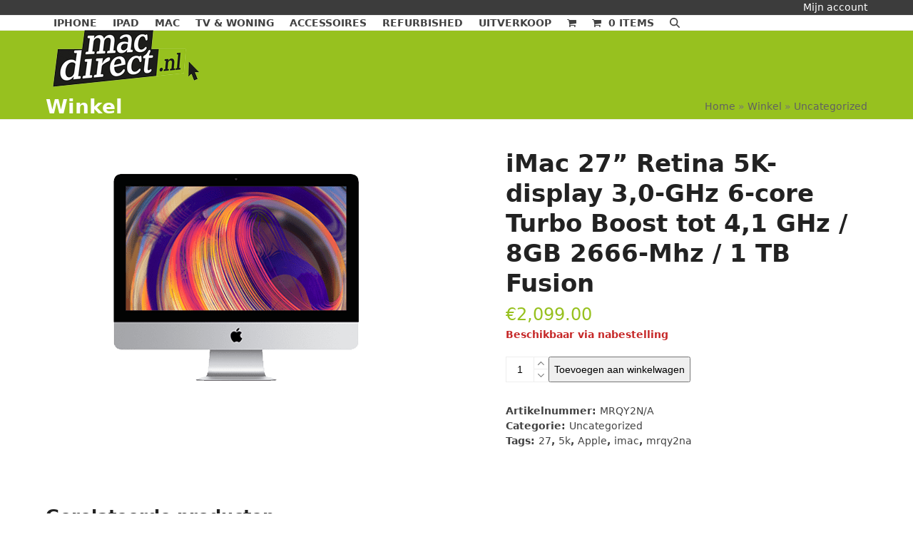

--- FILE ---
content_type: text/html; charset=UTF-8
request_url: https://www.macdirect.nl/product/imac-27-retina-5k-display-30%E2%80%91ghz-6%E2%80%91core-turbo-boost-tot-41-ghz-8gb-2666-mhz-1-tb-fusion/
body_size: 13172
content:
<!DOCTYPE html>
<html lang="nl-NL" >
<head>
<meta charset="UTF-8">
<link rel="profile" href="http://gmpg.org/xfn/11">
<title>iMac 27&#8221; Retina 5K-display 3,0‑GHz 6‑core Turbo Boost tot 4,1 GHz / 8GB 2666-Mhz / 1 TB Fusion &#8211; Macdirect</title>
<meta name='robots' content='max-image-preview:large' />
	<style>img:is([sizes="auto" i], [sizes^="auto," i]) { contain-intrinsic-size: 3000px 1500px }</style>
	<meta name="viewport" content="width=device-width, initial-scale=1">
<link rel="alternate" type="application/rss+xml" title="Macdirect &raquo; feed" href="https://www.macdirect.nl/feed/" />
<link rel="alternate" type="application/rss+xml" title="Macdirect &raquo; reacties feed" href="https://www.macdirect.nl/comments/feed/" />
<link rel='stylesheet' id='js_composer_front-css' href='https://www.macdirect.nl/wp-content/plugins/js_composer/assets/css/js_composer.min.css?ver=8.6.1' media='all' />
<style id='woocommerce-inline-inline-css'>
.woocommerce form .form-row .required { visibility: visible; }
</style>
<link rel='stylesheet' id='brands-styles-css' href='https://www.macdirect.nl/wp-content/plugins/woocommerce/assets/css/brands.css?ver=10.2.3' media='all' />
<link rel='stylesheet' id='wpex-woocommerce-css' href='https://www.macdirect.nl/wp-content/themes/Total/assets/css/frontend/woocommerce/core.min.css?ver=6.4.1' media='all' />
<link rel='stylesheet' id='wpex-style-css' href='https://www.macdirect.nl/wp-content/themes/Total/style.css?ver=6.4.1' media='all' />
<link rel='stylesheet' id='wpex-mobile-menu-breakpoint-max-css' href='https://www.macdirect.nl/wp-content/themes/Total/assets/css/frontend/breakpoints/max.min.css?ver=6.4.1' media='only screen and (max-width:959px)' />
<link rel='stylesheet' id='wpex-mobile-menu-breakpoint-min-css' href='https://www.macdirect.nl/wp-content/themes/Total/assets/css/frontend/breakpoints/min.min.css?ver=6.4.1' media='only screen and (min-width:960px)' />
<link rel='stylesheet' id='vcex-shortcodes-css' href='https://www.macdirect.nl/wp-content/themes/Total/assets/css/frontend/vcex-shortcodes.min.css?ver=6.4.1' media='all' />
<link rel='stylesheet' id='wpex-wpbakery-css' href='https://www.macdirect.nl/wp-content/themes/Total/assets/css/frontend/wpbakery.min.css?ver=6.4.1' media='all' />
<script src="https://www.macdirect.nl/wp-includes/js/jquery/jquery.min.js?ver=3.7.1" id="jquery-core-js"></script>
<script src="https://www.macdirect.nl/wp-includes/js/jquery/jquery-migrate.min.js?ver=3.4.1" id="jquery-migrate-js"></script>
<script src="https://www.macdirect.nl/wp-content/plugins/woocommerce/assets/js/zoom/jquery.zoom.min.js?ver=1.7.21-wc.10.2.3" id="zoom-js" defer data-wp-strategy="defer"></script>
<script src="https://www.macdirect.nl/wp-content/plugins/woocommerce/assets/js/flexslider/jquery.flexslider.min.js?ver=2.7.2-wc.10.2.3" id="flexslider-js" defer data-wp-strategy="defer"></script>
<script id="wc-single-product-js-extra">
var wc_single_product_params = {"i18n_required_rating_text":"Selecteer een waardering","i18n_rating_options":["1 van de 5 sterren","2 van de 5 sterren","3 van de 5 sterren","4 van de 5 sterren","5 van de 5 sterren"],"i18n_product_gallery_trigger_text":"Afbeeldinggalerij in volledig scherm bekijken","review_rating_required":"no","flexslider":{"rtl":false,"animation":"slide","smoothHeight":true,"directionNav":true,"controlNav":"thumbnails","slideshow":false,"animationSpeed":600,"animationLoop":false,"allowOneSlide":false,"prevText":"<span class=\"screen-reader-text\">previous slide<\/span><span class=\"wpex-icon\" aria-hidden=\"true\"><svg xmlns=\"http:\/\/www.w3.org\/2000\/svg\" viewBox=\"0 0 24 24\"><rect fill=\"none\" height=\"24\" width=\"24\"\/><g><polygon points=\"17.77,3.77 16,2 6,12 16,22 17.77,20.23 9.54,12\"\/><\/g><\/svg><\/span>","nextText":"<span class=\"screen-reader-text\">next slide<\/span><span class=\"wpex-icon\" aria-hidden=\"true\"><svg xmlns=\"http:\/\/www.w3.org\/2000\/svg\" viewBox=\"0 0 24 24\"><g><path d=\"M0,0h24v24H0V0z\" fill=\"none\"\/><\/g><g><polygon points=\"6.23,20.23 8,22 18,12 8,2 6.23,3.77 14.46,12\"\/><\/g><\/svg><\/span>"},"zoom_enabled":"1","zoom_options":[],"photoswipe_enabled":"","photoswipe_options":{"shareEl":false,"closeOnScroll":false,"history":false,"hideAnimationDuration":0,"showAnimationDuration":0},"flexslider_enabled":"1"};
</script>
<script src="https://www.macdirect.nl/wp-content/plugins/woocommerce/assets/js/frontend/single-product.min.js?ver=10.2.3" id="wc-single-product-js" defer data-wp-strategy="defer"></script>
<script src="https://www.macdirect.nl/wp-content/plugins/woocommerce/assets/js/jquery-blockui/jquery.blockUI.min.js?ver=2.7.0-wc.10.2.3" id="jquery-blockui-js" defer data-wp-strategy="defer"></script>
<script src="https://www.macdirect.nl/wp-content/plugins/woocommerce/assets/js/js-cookie/js.cookie.min.js?ver=2.1.4-wc.10.2.3" id="js-cookie-js" defer data-wp-strategy="defer"></script>
<script id="woocommerce-js-extra">
var woocommerce_params = {"ajax_url":"\/wp-admin\/admin-ajax.php","wc_ajax_url":"\/?wc-ajax=%%endpoint%%","i18n_password_show":"Wachtwoord weergeven","i18n_password_hide":"Wachtwoord verbergen"};
</script>
<script src="https://www.macdirect.nl/wp-content/plugins/woocommerce/assets/js/frontend/woocommerce.min.js?ver=10.2.3" id="woocommerce-js" defer data-wp-strategy="defer"></script>
<script id="wpex-core-js-extra">
var wpex_theme_params = {"selectArrowIcon":"<span class=\"wpex-select-arrow__icon wpex-icon--sm wpex-flex wpex-icon\" aria-hidden=\"true\"><svg viewBox=\"0 0 24 24\" xmlns=\"http:\/\/www.w3.org\/2000\/svg\"><rect fill=\"none\" height=\"24\" width=\"24\"\/><g transform=\"matrix(0, -1, 1, 0, -0.115, 23.885)\"><polygon points=\"17.77,3.77 16,2 6,12 16,22 17.77,20.23 9.54,12\"\/><\/g><\/svg><\/span>","customSelects":".widget_categories form,.widget_archive select,.vcex-form-shortcode select,.woocommerce-ordering .orderby,#dropdown_product_cat,.single-product .variations_form .variations select","scrollToHash":"1","localScrollFindLinks":"1","localScrollHighlight":"1","localScrollUpdateHash":"1","scrollToHashTimeout":"500","localScrollTargets":"li.local-scroll a, a.local-scroll, .local-scroll-link, .local-scroll-link > a,.sidr-class-local-scroll-link,li.sidr-class-local-scroll > span > a,li.sidr-class-local-scroll > a","scrollToBehavior":"smooth","disable_vc_tta_animation":"1"};
</script>
<script src="https://www.macdirect.nl/wp-content/themes/Total/assets/js/frontend/core.min.js?ver=6.4.1" id="wpex-core-js" defer data-wp-strategy="defer"></script>
<script id="wpex-inline-js-after">
!function(){const e=document.querySelector("html"),t=()=>{const t=window.innerWidth-document.documentElement.clientWidth;t&&e.style.setProperty("--wpex-scrollbar-width",`${t}px`)};t(),window.addEventListener("resize",(()=>{t()}))}();
</script>
<script src="https://www.macdirect.nl/wp-content/themes/Total/assets/js/frontend/search/drop-down.min.js?ver=6.4.1" id="wpex-search-drop_down-js" defer data-wp-strategy="defer"></script>
<script id="wpex-sticky-header-js-extra">
var wpex_sticky_header_params = {"breakpoint":"960"};
</script>
<script src="https://www.macdirect.nl/wp-content/themes/Total/assets/js/frontend/sticky/header.min.js?ver=6.4.1" id="wpex-sticky-header-js" defer data-wp-strategy="defer"></script>
<script id="wpex-mobile-menu-sidr-js-extra">
var wpex_mobile_menu_sidr_params = {"breakpoint":"959","i18n":{"openSubmenu":"Open submenu of %s","closeSubmenu":"Close submenu of %s"},"openSubmenuIcon":"<span class=\"wpex-open-submenu__icon wpex-transition-transform wpex-duration-300 wpex-icon\" aria-hidden=\"true\"><svg xmlns=\"http:\/\/www.w3.org\/2000\/svg\" viewBox=\"0 0 448 512\"><path d=\"M201.4 342.6c12.5 12.5 32.8 12.5 45.3 0l160-160c12.5-12.5 12.5-32.8 0-45.3s-32.8-12.5-45.3 0L224 274.7 86.6 137.4c-12.5-12.5-32.8-12.5-45.3 0s-12.5 32.8 0 45.3l160 160z\"\/><\/svg><\/span>","source":"#site-navigation, #mobile-menu-search","side":"right","dark_surface":"1","displace":"","aria_label":"Mobile menu","aria_label_close":"Close mobile menu","class":["wpex-mobile-menu"],"speed":"300"};
</script>
<script src="https://www.macdirect.nl/wp-content/themes/Total/assets/js/frontend/mobile-menu/sidr.min.js?ver=6.4.1" id="wpex-mobile-menu-sidr-js" defer data-wp-strategy="defer"></script>
<script src="https://www.macdirect.nl/wp-content/themes/Total/assets/js/frontend/off-canvas.min.js?ver=6.4.1" id="wpex-off-canvas-js" defer data-wp-strategy="defer"></script>
<script id="wpex-wc-cart-off-canvas-js-extra">
var wpex_wc_cart_off_canvas_params = {"open_on_load":"0","auto_open":"1"};
</script>
<script src="https://www.macdirect.nl/wp-content/themes/Total/assets/js/frontend/woocommerce/cart-off-canvas.min.js?ver=6.4.1" id="wpex-wc-cart-off-canvas-js" defer data-wp-strategy="defer"></script>
<script></script><link rel="https://api.w.org/" href="https://www.macdirect.nl/wp-json/" /><link rel="alternate" title="JSON" type="application/json" href="https://www.macdirect.nl/wp-json/wp/v2/product/658713" /><link rel="EditURI" type="application/rsd+xml" title="RSD" href="https://www.macdirect.nl/xmlrpc.php?rsd" />
<meta name="generator" content="WordPress 6.8.3" />
<meta name="generator" content="WooCommerce 10.2.3" />
<link rel="canonical" href="https://www.macdirect.nl/product/imac-27-retina-5k-display-30%e2%80%91ghz-6%e2%80%91core-turbo-boost-tot-41-ghz-8gb-2666-mhz-1-tb-fusion/" />
<link rel='shortlink' href='https://www.macdirect.nl/?p=658713' />
<link rel="alternate" title="oEmbed (JSON)" type="application/json+oembed" href="https://www.macdirect.nl/wp-json/oembed/1.0/embed?url=https%3A%2F%2Fwww.macdirect.nl%2Fproduct%2Fimac-27-retina-5k-display-30%25e2%2580%2591ghz-6%25e2%2580%2591core-turbo-boost-tot-41-ghz-8gb-2666-mhz-1-tb-fusion%2F" />
<link rel="alternate" title="oEmbed (XML)" type="text/xml+oembed" href="https://www.macdirect.nl/wp-json/oembed/1.0/embed?url=https%3A%2F%2Fwww.macdirect.nl%2Fproduct%2Fimac-27-retina-5k-display-30%25e2%2580%2591ghz-6%25e2%2580%2591core-turbo-boost-tot-41-ghz-8gb-2666-mhz-1-tb-fusion%2F&#038;format=xml" />
	<noscript><style>.woocommerce-product-gallery{ opacity: 1 !important; }</style></noscript>
	<noscript><style>body:not(.content-full-screen) .wpex-vc-row-stretched[data-vc-full-width-init="false"]{visibility:visible;}</style></noscript><noscript><style> .wpb_animate_when_almost_visible { opacity: 1; }</style></noscript><style data-type="wpex-css" id="wpex-css">/*TYPOGRAPHY*/:root{--wpex-body-font-weight:300;--wpex-body-font-size:14px;}.main-navigation-ul .link-inner{font-weight:600;font-size:14px;text-transform:uppercase;}/*CUSTOMIZER STYLING*/:root{--wpex-accent:#97c11f;--wpex-accent-alt:#97c11f;--wpex-vc-column-inner-margin-bottom:40px;}.page-header.wpex-supports-mods{background-color:#97c11f;}.page-header.wpex-supports-mods .page-header-title{color:#fefefe;}#top-bar-wrap{background-color:#3c3c3c;}.wpex-top-bar-sticky{background-color:#3c3c3c;}#top-bar{color:#ffffff;--wpex-text-2:#ffffff;--wpex-text-3:#ffffff;--wpex-text-4:#ffffff;}.header-padding{padding-block-start:10px;padding-block-end:10px;}#footer-bottom{color:#fefefe;--wpex-text-2:#fefefe;--wpex-text-3:#fefefe;--wpex-text-4:#fefefe;}</style></head>

<body class="wp-singular product-template-default single single-product postid-658713 wp-custom-logo wp-embed-responsive wp-theme-Total theme-Total woocommerce woocommerce-page woocommerce-no-js wpex-theme wpex-responsive no-composer site-full-width content-full-width has-topbar sidebar-widget-icons hasnt-overlay-header has-mobile-menu wpex-mobile-toggle-menu-icon_buttons wpex-no-js wpb-js-composer js-comp-ver-8.6.1 vc_responsive">

	
<a href="#content" class="skip-to-content">Skip to content</a>

	
	<span data-ls_id="#site_top" tabindex="-1"></span>
	<div id="outer-wrap" class="wpex-overflow-clip">
		
		
		
		<div id="wrap" class="wpex-clr">

			
			<div id="top-bar-wrap" class="wpex-border-b wpex-border-main wpex-border-solid wpex-print-hidden">
			<div id="top-bar" class="container wpex-relative wpex-py-15 wpex-md-flex wpex-justify-between wpex-items-center wpex-text-center wpex-md-text-initial wpex-flex-row-reverse">
	<div id="top-bar-content" class="has-content top-bar-right wpex-clr"><a href="https://www.macdirect.nl/mijn-account/">Mijn account</a></div>

</div>
		</div>
	<div id="site-header-sticky-wrapper" class="wpex-sticky-header-holder not-sticky wpex-print-hidden">	<header id="site-header" class="header-one wpex-z-sticky fixed-scroll has-sticky-dropshadow dyn-styles wpex-print-hidden wpex-relative wpex-clr">
				<div id="site-header-inner" class="header-one-inner header-padding container wpex-relative wpex-h-100 wpex-py-30 wpex-clr">
<div id="site-logo" class="site-branding header-one-logo logo-padding wpex-flex wpex-items-center wpex-float-left wpex-h-100">
	<div id="site-logo-inner" ><a id="site-logo-link" href="https://www.macdirect.nl/" rel="home" class="main-logo"><img src="https://www.macdirect.nl/wp-content/uploads/2018/04/Logo-Macdirect.png" alt="Macdirect" class="logo-img wpex-h-auto wpex-max-w-100 wpex-align-middle" width="225" height="100" data-no-retina data-skip-lazy fetchpriority="high"></a></div>

</div>

<div id="site-navigation-wrap" class="navbar-style-one navbar-fixed-height navbar-fixed-line-height wpex-dropdowns-caret wpex-stretch-megamenus hide-at-mm-breakpoint wpex-clr wpex-print-hidden">
	<nav id="site-navigation" class="navigation main-navigation main-navigation-one wpex-clr" aria-label="Main menu"><ul id="menu-bovenste-menu" class="main-navigation-ul wpex-dropdown-menu wpex-dropdown-menu--onhover"><li id="menu-item-662499" class="menu-item menu-item-type-taxonomy menu-item-object-product_cat menu-item-662499"><a href="https://www.macdirect.nl/product-categorie/iphone-2/"><span class="link-inner">iPhone</span></a></li>
<li id="menu-item-662498" class="menu-item menu-item-type-taxonomy menu-item-object-product_cat menu-item-662498"><a href="https://www.macdirect.nl/product-categorie/ipad/"><span class="link-inner">iPad</span></a></li>
<li id="menu-item-662500" class="menu-item menu-item-type-taxonomy menu-item-object-product_cat menu-item-662500"><a href="https://www.macdirect.nl/product-categorie/mac/"><span class="link-inner">Mac</span></a></li>
<li id="menu-item-662501" class="menu-item menu-item-type-taxonomy menu-item-object-product_cat menu-item-662501"><a href="https://www.macdirect.nl/product-categorie/tv-woning/"><span class="link-inner">TV &amp; Woning</span></a></li>
<li id="menu-item-662497" class="menu-item menu-item-type-taxonomy menu-item-object-product_cat menu-item-662497"><a href="https://www.macdirect.nl/product-categorie/accessoires/"><span class="link-inner">Accessoires</span></a></li>
<li id="menu-item-662496" class="menu-item menu-item-type-taxonomy menu-item-object-product_cat menu-item-662496"><a href="https://www.macdirect.nl/product-categorie/refurbished/"><span class="link-inner">Refurbished</span></a></li>
<li id="menu-item-666143" class="menu-item menu-item-type-taxonomy menu-item-object-product_cat menu-item-666143"><a href="https://www.macdirect.nl/product-categorie/uitverkoop/"><span class="link-inner">Uitverkoop</span></a></li>
<li class="woo-menu-icon menu-item wpex-menu-extra wcmenucart-toggle-off-canvas toggle-cart-widget"><a href="https://www.macdirect.nl/winkelwagen/" class="wcmenucart wcmenucart-icon_count wcmenucart-items-0" role="button" aria-expanded="false" aria-label="Open shopping cart" data-wpex-toggle="off-canvas" aria-controls="wpex-off-canvas-cart"><span class="link-inner"><span class="wcmenucart-count wpex-relative"><span class="wcmenucart-icon wpex-relative"><span class="wpex-icon" aria-hidden="true"><svg xmlns="http://www.w3.org/2000/svg" viewBox="0 0 30 32"><path d="M11.429 27.429q0 0.929-0.679 1.607t-1.607 0.679-1.607-0.679-0.679-1.607 0.679-1.607 1.607-0.679 1.607 0.679 0.679 1.607zM27.429 27.429q0 0.929-0.679 1.607t-1.607 0.679-1.607-0.679-0.679-1.607 0.679-1.607 1.607-0.679 1.607 0.679 0.679 1.607zM29.714 8v9.143q0 0.429-0.295 0.759t-0.723 0.384l-18.643 2.179q0.232 1.071 0.232 1.25 0 0.286-0.429 1.143h16.429q0.464 0 0.804 0.339t0.339 0.804-0.339 0.804-0.804 0.339h-18.286q-0.464 0-0.804-0.339t-0.339-0.804q0-0.196 0.143-0.563t0.286-0.643 0.384-0.714 0.277-0.527l-3.161-14.696h-3.643q-0.464 0-0.804-0.339t-0.339-0.804 0.339-0.804 0.804-0.339h4.571q0.286 0 0.509 0.116t0.348 0.277 0.232 0.438 0.143 0.464 0.098 0.527 0.080 0.464h21.446q0.464 0 0.804 0.339t0.339 0.804z"></path></svg></span></span><span class="wcmenucart-text wpex-ml-10">Winkelwagen</span><span class="wcmenucart-details count t-bubble">0</span></span></span></a></li><li class="menu-item wpex-mm-menu-item"><a href="https://www.macdirect.nl/winkelwagen/"><span class="link-inner"><span class="wpex-cart-link wpex-inline-block"><span class="wpex-cart-link__items wpex-flex wpex-items-center"><span class="wpex-cart-link__icon wpex-mr-10"><span class="wpex-icon" aria-hidden="true"><svg xmlns="http://www.w3.org/2000/svg" viewBox="0 0 30 32"><path d="M11.429 27.429q0 0.929-0.679 1.607t-1.607 0.679-1.607-0.679-0.679-1.607 0.679-1.607 1.607-0.679 1.607 0.679 0.679 1.607zM27.429 27.429q0 0.929-0.679 1.607t-1.607 0.679-1.607-0.679-0.679-1.607 0.679-1.607 1.607-0.679 1.607 0.679 0.679 1.607zM29.714 8v9.143q0 0.429-0.295 0.759t-0.723 0.384l-18.643 2.179q0.232 1.071 0.232 1.25 0 0.286-0.429 1.143h16.429q0.464 0 0.804 0.339t0.339 0.804-0.339 0.804-0.804 0.339h-18.286q-0.464 0-0.804-0.339t-0.339-0.804q0-0.196 0.143-0.563t0.286-0.643 0.384-0.714 0.277-0.527l-3.161-14.696h-3.643q-0.464 0-0.804-0.339t-0.339-0.804 0.339-0.804 0.804-0.339h4.571q0.286 0 0.509 0.116t0.348 0.277 0.232 0.438 0.143 0.464 0.098 0.527 0.080 0.464h21.446q0.464 0 0.804 0.339t0.339 0.804z"></path></svg></span></span><span class="wpex-cart-link__count">0 Items</span><span class="wpex-cart-link__dash wpex-mx-5 wpex-hidden">&#45;</span><span class="wpex-cart-link__price wpex-hidden"></span></span></span></span></a></li><li class="search-toggle-li menu-item wpex-menu-extra no-icon-margin"><a href="#" class="site-search-toggle search-dropdown-toggle" role="button" aria-expanded="false" aria-controls="searchform-dropdown" aria-label="Search"><span class="link-inner"><span class="wpex-menu-search-text wpex-hidden">Zoeken</span><span class="wpex-menu-search-icon wpex-icon" aria-hidden="true"><svg xmlns="http://www.w3.org/2000/svg" viewBox="0 0 512 512"><path d="M416 208c0 45.9-14.9 88.3-40 122.7L502.6 457.4c12.5 12.5 12.5 32.8 0 45.3s-32.8 12.5-45.3 0L330.7 376c-34.4 25.2-76.8 40-122.7 40C93.1 416 0 322.9 0 208S93.1 0 208 0S416 93.1 416 208zM208 352a144 144 0 1 0 0-288 144 144 0 1 0 0 288z"/></svg></span></span></a></li></ul></nav>
</div>


<div id="mobile-menu" class="wpex-mobile-menu-toggle show-at-mm-breakpoint wpex-flex wpex-items-center wpex-absolute wpex-top-50 -wpex-translate-y-50 wpex-right-0">
	<div class="wpex-inline-flex wpex-items-center"><a href="#" class="mobile-menu-toggle" role="button" aria-expanded="false"><span class="mobile-menu-toggle__icon wpex-flex"><span class="wpex-hamburger-icon wpex-hamburger-icon--inactive wpex-hamburger-icon--animate" aria-hidden="true"><span></span></span></span><span class="screen-reader-text" data-open-text>Open mobile menu</span><span class="screen-reader-text" data-open-text>Close mobile menu</span></a></div>
</div>


<div id="searchform-dropdown" class="header-searchform-wrap header-drop-widget header-drop-widget--colored-top-border wpex-invisible wpex-opacity-0 wpex-absolute wpex-transition-all wpex-duration-200 wpex-translate-Z-0 wpex-text-initial wpex-z-dropdown wpex-top-100 wpex-right-0 wpex-surface-1 wpex-text-2 wpex-p-15">
<form role="search" method="get" class="searchform searchform--header-dropdown wpex-flex" action="https://www.macdirect.nl/" autocomplete="off">
	<label for="searchform-input-6975c89b6607e" class="searchform-label screen-reader-text">Search</label>
	<input id="searchform-input-6975c89b6607e" type="search" class="searchform-input wpex-block wpex-border-0 wpex-outline-0 wpex-w-100 wpex-h-auto wpex-leading-relaxed wpex-rounded-0 wpex-text-2 wpex-surface-2 wpex-p-10 wpex-text-1em wpex-unstyled-input" name="s" placeholder="Zoeken" required>
			<button type="submit" class="searchform-submit wpex-hidden wpex-rounded-0 wpex-py-10 wpex-px-15" aria-label="Submit search"><span class="wpex-icon" aria-hidden="true"><svg xmlns="http://www.w3.org/2000/svg" viewBox="0 0 512 512"><path d="M416 208c0 45.9-14.9 88.3-40 122.7L502.6 457.4c12.5 12.5 12.5 32.8 0 45.3s-32.8 12.5-45.3 0L330.7 376c-34.4 25.2-76.8 40-122.7 40C93.1 416 0 322.9 0 208S93.1 0 208 0S416 93.1 416 208zM208 352a144 144 0 1 0 0-288 144 144 0 1 0 0 288z"/></svg></span></button>
</form>
</div>
</div>
			</header>
</div>
			
			<main id="main" class="site-main wpex-clr">

				
<header class="page-header has-aside default-page-header wpex-relative wpex-mb-40 wpex-surface-2 wpex-py-20 wpex-border-t wpex-border-b wpex-border-solid wpex-border-surface-3 wpex-text-2 wpex-supports-mods">

	
	<div class="page-header-inner container wpex-md-flex wpex-md-flex-wrap wpex-md-items-center wpex-md-justify-between">
<div class="page-header-content wpex-md-mr-15">

<span class="page-header-title wpex-block wpex-m-0 wpex-text-2xl">

	<span>Winkel</span>

</span>

</div>
<div class="page-header-aside wpex-md-text-right"><nav class="site-breadcrumbs position-page_header_aside wpex-text-4 wpex-text-sm" aria-label="You are here:"><span class="breadcrumb-trail"><span class="trail-begin"><a href="https://www.macdirect.nl/" rel="home"><span>Home</span></a></span><span class="sep sep-1"> &raquo </span><span  class="trail-shop"><a href="https://www.macdirect.nl/winkel/"><span>Winkel</span></a></span><span class="sep sep-2"> &raquo </span><span class="trail-post-categories"><span  class="term-243"><a href="https://www.macdirect.nl/product-categorie/uncategorized/"><span>Uncategorized</span></a></span></span></span></nav></div></div>

	
</header>


<div id="content-wrap"  class="container wpex-clr">

	
	<div id="primary" class="content-area wpex-clr">

		
		<div id="content" class="site-content wpex-clr">

			
			<article class="entry-content entry wpex-clr"><div class="woocommerce-notices-wrapper"></div><div id="product-658713" class="entry has-media product type-product post-658713 status-publish first onbackorder product_cat-uncategorized product_tag-675 product_tag-5k product_tag-apple product_tag-imac product_tag-mrqy2na has-post-thumbnail shipping-taxable purchasable product-type-simple">

	<div class="woocommerce-product-gallery woocommerce-product-gallery--with-images woocommerce-product-gallery--columns-5 images" data-columns="5" style="opacity: 0; transition: opacity .25s ease-in-out;">
	<div class="woocommerce-product-gallery__wrapper">
		<div data-thumb="https://www.macdirect.nl/wp-content/uploads/2019/03/5c9b381e057f2.png" data-thumb-alt="iMac 27&#039;&#039; Retina 5K-display 3,0‑GHz 6‑core Turbo Boost tot 4,1 GHz / 8GB 2666-Mhz / 1 TB Fusion" data-thumb-srcset="https://www.macdirect.nl/wp-content/uploads/2019/03/5c9b381e057f2.png 535w, https://www.macdirect.nl/wp-content/uploads/2019/03/5c9b381e057f2-500x347.png 500w, https://www.macdirect.nl/wp-content/uploads/2019/03/5c9b381e057f2-300x208.png 300w"  data-thumb-sizes="(max-width: 535px) 100vw, 535px" class="woocommerce-product-gallery__image"><a href="https://www.macdirect.nl/wp-content/uploads/2019/03/5c9b381e057f2.png"><img width="535" height="371" src="https://www.macdirect.nl/wp-content/uploads/2019/03/5c9b381e057f2.png" class="wp-post-image" alt="iMac 27&#039;&#039; Retina 5K-display 3,0‑GHz 6‑core Turbo Boost tot 4,1 GHz / 8GB 2666-Mhz / 1 TB Fusion" data-caption="" data-src="https://www.macdirect.nl/wp-content/uploads/2019/03/5c9b381e057f2.png" data-large_image="https://www.macdirect.nl/wp-content/uploads/2019/03/5c9b381e057f2.png" data-large_image_width="535" data-large_image_height="371" decoding="async" fetchpriority="high" srcset="https://www.macdirect.nl/wp-content/uploads/2019/03/5c9b381e057f2.png 535w, https://www.macdirect.nl/wp-content/uploads/2019/03/5c9b381e057f2-500x347.png 500w, https://www.macdirect.nl/wp-content/uploads/2019/03/5c9b381e057f2-300x208.png 300w" sizes="(max-width: 535px) 100vw, 535px" /></a></div>	</div>
</div>

	<div class="summary entry-summary">
		<h1 class="product_title entry-title single-post-title">iMac 27&#8221; Retina 5K-display 3,0‑GHz 6‑core Turbo Boost tot 4,1 GHz / 8GB 2666-Mhz / 1 TB Fusion</h1><p class="price"><span class="woocommerce-Price-amount amount"><bdi><span class="woocommerce-Price-currencySymbol">&euro;</span>2,099.00</bdi></span></p>
<p class="stock available-on-backorder">Beschikbaar via nabestelling</p>

	
	<form class="cart" action="https://www.macdirect.nl/product/imac-27-retina-5k-display-30%e2%80%91ghz-6%e2%80%91core-turbo-boost-tot-41-ghz-8gb-2666-mhz-1-tb-fusion/" method="post" enctype='multipart/form-data'>
		<div class="wpex-woocommerce-product-qty-btn-wrapper wpex-inline-flex wpex-flex-wrap wpex-items-center wpex-gap-15">
		<div class="quantity">
	<div class="wpex-quantity-btns-wrap wpex-quantity-btns-wrap--vertical">	<label class="screen-reader-text" for="quantity_6975c89b6a711">iMac 27&#039;&#039; Retina 5K-display 3,0‑GHz 6‑core Turbo Boost tot 4,1 GHz / 8GB 2666-Mhz / 1 TB Fusion aantal</label>
	<input
		type="number"
				id="quantity_6975c89b6a711"
		class="input-text qty text"
		name="quantity"
		value="1"
		aria-label="Productaantal"
				min="1"
							step="1"
			placeholder=""
			inputmode="numeric"
			autocomplete="off"
			/>
	<div class="wpex-quantity-btns wpex-quantity-btns--vertical"><a href="#" class="plus" aria-hidden="true"><span class="wpex-quantity-btns__icon wpex-icon wpex-icon--xs" aria-hidden="true"><svg viewBox="0 0 24 24" xmlns="http://www.w3.org/2000/svg"><rect fill="none" height="24" width="24"/><g transform="matrix(0, 1, 1, 0, -0.115, 0.115)"><polygon points="17.77,3.77 16,2 6,12 16,22 17.77,20.23 9.54,12"/></g></svg></span></span></a><a href="#" class="minus" aria-hidden="true"><span class="wpex-quantity-btns__icon wpex-icon wpex-icon--xs" aria-hidden="true"><svg viewBox="0 0 24 24" xmlns="http://www.w3.org/2000/svg"><rect fill="none" height="24" width="24"/><g transform="matrix(0, -1, 1, 0, -0.115, 23.885)"><polygon points="17.77,3.77 16,2 6,12 16,22 17.77,20.23 9.54,12"/></g></svg></span></a></div></div></div>

		<button type="submit" name="add-to-cart" value="658713" class="single_add_to_cart_button button alt">Toevoegen aan winkelwagen</button>

		</div>	</form>

	
<div class="product_meta">

	
	
		<span class="sku_wrapper">Artikelnummer: <span class="sku">MRQY2N/A</span></span>

	
	<span class="posted_in">Categorie: <a href="https://www.macdirect.nl/product-categorie/uncategorized/" rel="tag">Uncategorized</a></span>
	<span class="tagged_as">Tags: <a href="https://www.macdirect.nl/product-tag/27/" rel="tag">27</a>, <a href="https://www.macdirect.nl/product-tag/5k/" rel="tag">5k</a>, <a href="https://www.macdirect.nl/product-tag/apple/" rel="tag">Apple</a>, <a href="https://www.macdirect.nl/product-tag/imac/" rel="tag">imac</a>, <a href="https://www.macdirect.nl/product-tag/mrqy2na/" rel="tag">mrqy2na</a></span>
	
</div>
	</div>

	<div class="wpex-clear-after-summary wpex-clear"></div>
	

	<section class="related products">

					<h2>Gerelateerde producten</h2>
				
	<ul class="products wpex-grid wpex-grid-cols-4 wpex-tp-grid-cols-2 wpex-pp-grid-cols-1 wpex-gap-25 wpex-clear">


			
					<li class="entry has-media product type-product post-658691 status-publish first instock product_cat-uncategorized product_tag-apple product_tag-cardreader product_tag-mufg2zma product_tag-mw653zma product_tag-sd product_tag-usb-c has-post-thumbnail shipping-taxable purchasable product-type-simple">
	<div class="product-inner wpex-flex wpex-flex-col wpex-flex-grow wpex-relative"><div class="wpex-loop-product-images wpex-overflow-hidden wpex-relative"><a href="https://www.macdirect.nl/product/apple-usb-c-naar-sd-card-reader/" class="woocommerce-LoopProduct-link woocommerce-loop-product__link">
	<div class="woo-entry-image-swap wpex-clr"><img width="572" height="572" src="https://www.macdirect.nl/wp-content/uploads/2018/11/5bf5583fd793a.jpeg" class="woo-entry-image-main wp-post-image" alt="Apple USB-C naar SD Card Reader" loading="lazy" decoding="async" srcset="https://www.macdirect.nl/wp-content/uploads/2018/11/5bf5583fd793a.jpeg 572w, https://www.macdirect.nl/wp-content/uploads/2018/11/5bf5583fd793a-250x250.jpeg 250w, https://www.macdirect.nl/wp-content/uploads/2018/11/5bf5583fd793a-100x100.jpeg 100w, https://www.macdirect.nl/wp-content/uploads/2018/11/5bf5583fd793a-500x500.jpeg 500w, https://www.macdirect.nl/wp-content/uploads/2018/11/5bf5583fd793a-150x150.jpeg 150w, https://www.macdirect.nl/wp-content/uploads/2018/11/5bf5583fd793a-300x300.jpeg 300w, https://www.macdirect.nl/wp-content/uploads/2018/11/5bf5583fd793a-60x60.jpeg 60w, https://www.macdirect.nl/wp-content/uploads/2018/11/5bf5583fd793a-450x450.jpeg 450w" sizes="auto, (max-width: 572px) 100vw, 572px" /><img width="572" height="572" src="https://www.macdirect.nl/wp-content/uploads/2018/11/5bf5584197cf6.jpeg" class="woo-entry-image-secondary" alt="" loading="lazy" decoding="async" srcset="https://www.macdirect.nl/wp-content/uploads/2018/11/5bf5584197cf6.jpeg 572w, https://www.macdirect.nl/wp-content/uploads/2018/11/5bf5584197cf6-250x250.jpeg 250w, https://www.macdirect.nl/wp-content/uploads/2018/11/5bf5584197cf6-100x100.jpeg 100w, https://www.macdirect.nl/wp-content/uploads/2018/11/5bf5584197cf6-500x500.jpeg 500w, https://www.macdirect.nl/wp-content/uploads/2018/11/5bf5584197cf6-150x150.jpeg 150w, https://www.macdirect.nl/wp-content/uploads/2018/11/5bf5584197cf6-300x300.jpeg 300w, https://www.macdirect.nl/wp-content/uploads/2018/11/5bf5584197cf6-60x60.jpeg 60w, https://www.macdirect.nl/wp-content/uploads/2018/11/5bf5584197cf6-450x450.jpeg 450w" sizes="auto, (max-width: 572px) 100vw, 572px" /></div>

</a>		<div class="wpex-loop-product-add-to-cart wpex-absolute wpex-bottom-0 wpex-left-0 wpex-right-0 wpex-text-center wpex-transition-all wpex-duration-250 wpex-z-2 wpex-translate-y-100 wpex-invisible"><a href="/product/imac-27-retina-5k-display-30%E2%80%91ghz-6%E2%80%91core-turbo-boost-tot-41-ghz-8gb-2666-mhz-1-tb-fusion/?add-to-cart=658691" aria-describedby="woocommerce_loop_add_to_cart_link_describedby_658691" data-quantity="1" class="button product_type_simple add_to_cart_button ajax_add_to_cart" data-product_id="658691" data-product_sku="MW653ZM/A" aria-label="Toevoegen aan winkelwagen: &ldquo;Apple USB-C naar SD Card Reader&ldquo;" rel="nofollow" data-success_message="&#039;Apple USB-C naar SD Card Reader&#039; is toegevoegd aan je winkelmand">Toevoegen aan winkelwagen</a>	<span id="woocommerce_loop_add_to_cart_link_describedby_658691" class="screen-reader-text">
			</span>
</div>
	</div><div class="product-details wpex-pt-15"><a href="https://www.macdirect.nl/product/apple-usb-c-naar-sd-card-reader/"><h2 class="woocommerce-loop-product__title">Apple USB-C naar SD Card Reader</h2></a>
	<span class="price"><span class="woocommerce-Price-amount amount"><bdi><span class="woocommerce-Price-currencySymbol">&euro;</span>45.00</bdi></span></span>
</div></div></li>

			
					<li class="entry has-media product type-product post-658717 status-publish onbackorder product_cat-uncategorized product_tag-airpods product_tag-apple product_tag-mrxj2zma product_tag-oplaadcase has-post-thumbnail shipping-taxable purchasable product-type-simple">
	<div class="product-inner wpex-flex wpex-flex-col wpex-flex-grow wpex-relative"><div class="wpex-loop-product-images wpex-overflow-hidden wpex-relative"><a href="https://www.macdirect.nl/product/apple-airpods-met-draadloze-oplaadcase/" class="woocommerce-LoopProduct-link woocommerce-loop-product__link">
	<div class="woo-entry-image-swap wpex-clr"><img width="572" height="572" src="https://www.macdirect.nl/wp-content/uploads/2019/03/5c9b59fb02bb4.jpeg" class="woo-entry-image-main wp-post-image" alt="Apple AirPods met draadloze oplaadcase" loading="lazy" decoding="async" srcset="https://www.macdirect.nl/wp-content/uploads/2019/03/5c9b59fb02bb4.jpeg 572w, https://www.macdirect.nl/wp-content/uploads/2019/03/5c9b59fb02bb4-250x250.jpeg 250w, https://www.macdirect.nl/wp-content/uploads/2019/03/5c9b59fb02bb4-100x100.jpeg 100w, https://www.macdirect.nl/wp-content/uploads/2019/03/5c9b59fb02bb4-500x500.jpeg 500w, https://www.macdirect.nl/wp-content/uploads/2019/03/5c9b59fb02bb4-150x150.jpeg 150w, https://www.macdirect.nl/wp-content/uploads/2019/03/5c9b59fb02bb4-300x300.jpeg 300w, https://www.macdirect.nl/wp-content/uploads/2019/03/5c9b59fb02bb4-60x60.jpeg 60w, https://www.macdirect.nl/wp-content/uploads/2019/03/5c9b59fb02bb4-450x450.jpeg 450w" sizes="auto, (max-width: 572px) 100vw, 572px" /><img width="572" height="572" src="https://www.macdirect.nl/wp-content/uploads/2019/03/5c9b59f98c74f.jpeg" class="woo-entry-image-secondary" alt="" loading="lazy" decoding="async" srcset="https://www.macdirect.nl/wp-content/uploads/2019/03/5c9b59f98c74f.jpeg 572w, https://www.macdirect.nl/wp-content/uploads/2019/03/5c9b59f98c74f-250x250.jpeg 250w, https://www.macdirect.nl/wp-content/uploads/2019/03/5c9b59f98c74f-100x100.jpeg 100w, https://www.macdirect.nl/wp-content/uploads/2019/03/5c9b59f98c74f-500x500.jpeg 500w, https://www.macdirect.nl/wp-content/uploads/2019/03/5c9b59f98c74f-150x150.jpeg 150w, https://www.macdirect.nl/wp-content/uploads/2019/03/5c9b59f98c74f-300x300.jpeg 300w, https://www.macdirect.nl/wp-content/uploads/2019/03/5c9b59f98c74f-60x60.jpeg 60w, https://www.macdirect.nl/wp-content/uploads/2019/03/5c9b59f98c74f-450x450.jpeg 450w" sizes="auto, (max-width: 572px) 100vw, 572px" /></div>

</a>		<div class="wpex-loop-product-add-to-cart wpex-absolute wpex-bottom-0 wpex-left-0 wpex-right-0 wpex-text-center wpex-transition-all wpex-duration-250 wpex-z-2 wpex-translate-y-100 wpex-invisible"><a href="/product/imac-27-retina-5k-display-30%E2%80%91ghz-6%E2%80%91core-turbo-boost-tot-41-ghz-8gb-2666-mhz-1-tb-fusion/?add-to-cart=658717" aria-describedby="woocommerce_loop_add_to_cart_link_describedby_658717" data-quantity="1" class="button product_type_simple add_to_cart_button ajax_add_to_cart" data-product_id="658717" data-product_sku="MRXJ2ZM/A" aria-label="Toevoegen aan winkelwagen: &ldquo;Apple AirPods met draadloze oplaadcase&ldquo;" rel="nofollow" data-success_message="&#039;Apple AirPods met draadloze oplaadcase&#039; is toegevoegd aan je winkelmand">Toevoegen aan winkelwagen</a>	<span id="woocommerce_loop_add_to_cart_link_describedby_658717" class="screen-reader-text">
			</span>
</div>
	</div><div class="product-details wpex-pt-15"><a href="https://www.macdirect.nl/product/apple-airpods-met-draadloze-oplaadcase/"><h2 class="woocommerce-loop-product__title">Apple AirPods met draadloze oplaadcase</h2></a>
	<span class="price"><span class="woocommerce-Price-amount amount"><bdi><span class="woocommerce-Price-currencySymbol">&euro;</span>229.00</bdi></span></span>
</div></div></li>

			
					<li class="entry has-media product type-product post-658765 status-publish onbackorder product_cat-uncategorized product_tag-13inch product_tag-256gb product_tag-apple product_tag-macbookpro product_tag-muhp2na has-post-thumbnail shipping-taxable purchasable product-type-simple">
	<div class="product-inner wpex-flex wpex-flex-col wpex-flex-grow wpex-relative"><div class="wpex-loop-product-images wpex-overflow-hidden wpex-relative"><a href="https://www.macdirect.nl/product/apple-macbook-pro-13-quad-core-i5-1-4ghz-turboboost-tot-3-9ghz-8gb-2133-mhz-256gb-ssd-intel-iris-plus-graphics-645-spacegrijs/" class="woocommerce-LoopProduct-link woocommerce-loop-product__link">
	<img width="892" height="820" src="https://www.macdirect.nl/wp-content/uploads/2020/01/s7qwtuzuoy76c2uhii2l.png" class="woo-entry-image-main wp-post-image" alt="Apple MacBook Pro 13&#8221; Quad-Core i5 / 1.4GHz TurboBoost tot 3.9Ghz / 8GB 2133-MHz / 256GB SSD / Intel Iris Plus Graphics 645 Spacegrijs" loading="lazy" decoding="async" srcset="https://www.macdirect.nl/wp-content/uploads/2020/01/s7qwtuzuoy76c2uhii2l.png 892w, https://www.macdirect.nl/wp-content/uploads/2020/01/s7qwtuzuoy76c2uhii2l-500x460.png 500w, https://www.macdirect.nl/wp-content/uploads/2020/01/s7qwtuzuoy76c2uhii2l-300x276.png 300w, https://www.macdirect.nl/wp-content/uploads/2020/01/s7qwtuzuoy76c2uhii2l-768x706.png 768w" sizes="auto, (max-width: 892px) 100vw, 892px" />
</a>		<div class="wpex-loop-product-add-to-cart wpex-absolute wpex-bottom-0 wpex-left-0 wpex-right-0 wpex-text-center wpex-transition-all wpex-duration-250 wpex-z-2 wpex-translate-y-100 wpex-invisible"><a href="/product/imac-27-retina-5k-display-30%E2%80%91ghz-6%E2%80%91core-turbo-boost-tot-41-ghz-8gb-2666-mhz-1-tb-fusion/?add-to-cart=658765" aria-describedby="woocommerce_loop_add_to_cart_link_describedby_658765" data-quantity="1" class="button product_type_simple add_to_cart_button ajax_add_to_cart" data-product_id="658765" data-product_sku="MUHP2N/A" aria-label="Toevoegen aan winkelwagen: &ldquo;Apple MacBook Pro 13&#039;&#039; Quad-Core i5 / 1.4GHz TurboBoost tot 3.9Ghz / 8GB 2133-MHz / 256GB SSD / Intel Iris Plus Graphics 645 Spacegrijs&ldquo;" rel="nofollow" data-success_message="&#039;Apple MacBook Pro 13&#039;&#039; Quad-Core i5 / 1.4GHz TurboBoost tot 3.9Ghz / 8GB 2133-MHz / 256GB SSD / Intel Iris Plus Graphics 645 Spacegrijs&#039; is toegevoegd aan je winkelmand">Toevoegen aan winkelwagen</a>	<span id="woocommerce_loop_add_to_cart_link_describedby_658765" class="screen-reader-text">
			</span>
</div>
	</div><div class="product-details wpex-pt-15"><a href="https://www.macdirect.nl/product/apple-macbook-pro-13-quad-core-i5-1-4ghz-turboboost-tot-3-9ghz-8gb-2133-mhz-256gb-ssd-intel-iris-plus-graphics-645-spacegrijs/"><h2 class="woocommerce-loop-product__title">Apple MacBook Pro 13&#8221; Quad-Core i5 / 1.4GHz TurboBoost tot 3.9Ghz / 8GB 2133-MHz / 256GB SSD / Intel Iris Plus Graphics 645 Spacegrijs</h2></a>
	<span class="price"><span class="woocommerce-Price-amount amount"><bdi><span class="woocommerce-Price-currencySymbol">&euro;</span>1,749.00</bdi></span></span>
</div></div></li>

			
					<li class="entry has-media product type-product post-658815 status-publish last onbackorder product_cat-uncategorized product_tag-apple product_tag-magsafe product_tag-mhxh3zma has-post-thumbnail shipping-taxable purchasable product-type-simple">
	<div class="product-inner wpex-flex wpex-flex-col wpex-flex-grow wpex-relative"><div class="wpex-loop-product-images wpex-overflow-hidden wpex-relative"><a href="https://www.macdirect.nl/product/apple-magsafe-charger-usb-c/" class="woocommerce-LoopProduct-link woocommerce-loop-product__link">
	<div class="woo-entry-image-swap wpex-clr"><img width="451" height="453" src="https://www.macdirect.nl/wp-content/uploads/2020/10/ewbb5slngxvnwc2hgw6g.png" class="woo-entry-image-main wp-post-image" alt="Apple Magsafe Charger (USB-C)" loading="lazy" decoding="async" srcset="https://www.macdirect.nl/wp-content/uploads/2020/10/ewbb5slngxvnwc2hgw6g.png 451w, https://www.macdirect.nl/wp-content/uploads/2020/10/ewbb5slngxvnwc2hgw6g-250x250.png 250w, https://www.macdirect.nl/wp-content/uploads/2020/10/ewbb5slngxvnwc2hgw6g-100x100.png 100w, https://www.macdirect.nl/wp-content/uploads/2020/10/ewbb5slngxvnwc2hgw6g-300x300.png 300w, https://www.macdirect.nl/wp-content/uploads/2020/10/ewbb5slngxvnwc2hgw6g-150x150.png 150w, https://www.macdirect.nl/wp-content/uploads/2020/10/ewbb5slngxvnwc2hgw6g-60x60.png 60w" sizes="auto, (max-width: 451px) 100vw, 451px" /><img width="370" height="450" src="https://www.macdirect.nl/wp-content/uploads/2020/10/f8uuizheyazhnetlx6bk.png" class="woo-entry-image-secondary" alt="" loading="lazy" decoding="async" srcset="https://www.macdirect.nl/wp-content/uploads/2020/10/f8uuizheyazhnetlx6bk.png 370w, https://www.macdirect.nl/wp-content/uploads/2020/10/f8uuizheyazhnetlx6bk-247x300.png 247w" sizes="auto, (max-width: 370px) 100vw, 370px" /></div>

</a>		<div class="wpex-loop-product-add-to-cart wpex-absolute wpex-bottom-0 wpex-left-0 wpex-right-0 wpex-text-center wpex-transition-all wpex-duration-250 wpex-z-2 wpex-translate-y-100 wpex-invisible"><a href="/product/imac-27-retina-5k-display-30%E2%80%91ghz-6%E2%80%91core-turbo-boost-tot-41-ghz-8gb-2666-mhz-1-tb-fusion/?add-to-cart=658815" aria-describedby="woocommerce_loop_add_to_cart_link_describedby_658815" data-quantity="1" class="button product_type_simple add_to_cart_button ajax_add_to_cart" data-product_id="658815" data-product_sku="MHXH3ZM/A" aria-label="Toevoegen aan winkelwagen: &ldquo;Apple Magsafe Charger (USB-C)&ldquo;" rel="nofollow" data-success_message="&#039;Apple Magsafe Charger (USB-C)&#039; is toegevoegd aan je winkelmand">Toevoegen aan winkelwagen</a>	<span id="woocommerce_loop_add_to_cart_link_describedby_658815" class="screen-reader-text">
			</span>
</div>
	</div><div class="product-details wpex-pt-15"><a href="https://www.macdirect.nl/product/apple-magsafe-charger-usb-c/"><h2 class="woocommerce-loop-product__title">Apple Magsafe Charger (USB-C)</h2></a>
	<span class="price"><span class="woocommerce-Price-amount amount"><bdi><span class="woocommerce-Price-currencySymbol">&euro;</span>49.00</bdi></span></span>
</div></div></li>

			
		</ul>

	</section>
	</div>

</article>

			
		</div>

		
	</div>

	
</div>


			
<div class="post-pagination-wrap wpex-py-20 wpex-border-solid wpex-border-t wpex-border-main wpex-print-hidden">
	<ul class="post-pagination container wpex-flex wpex-justify-between wpex-list-none"><li class="post-prev wpex-flex-grow wpex-mr-10"><a href="https://www.macdirect.nl/product/apple-smart-keyboard-folio-voor-11%e2%80%91inch-ipad-pro-1-2e-generatie-ipad-air-4e-generatie/" rel="prev"><span class="wpex-mr-10 wpex-icon wpex-icon--xs wpex-icon--bidi" aria-hidden="true"><svg xmlns="http://www.w3.org/2000/svg" viewBox="0 0 320 512"><path d="M9.4 233.4c-12.5 12.5-12.5 32.8 0 45.3l192 192c12.5 12.5 32.8 12.5 45.3 0s12.5-32.8 0-45.3L77.3 256 246.6 86.6c12.5-12.5 12.5-32.8 0-45.3s-32.8-12.5-45.3 0l-192 192z"/></svg></span><span class="screen-reader-text">previous post: </span>Apple Smart Keyboard Folio voor 11‑inch iPad Pro (1/2/3/4e gen) / iPad Air 4/5e gen</a></li><li class="post-next wpex-flex-grow wpex-ml-10 wpex-text-right"><a href="https://www.macdirect.nl/product/imac-27-retina-5k-display-31%e2%80%91ghz-6%e2%80%91core-turbo-boost-tot-43-ghz-8gb-2666-mhz-1-tb-fusion/" rel="next"><span class="screen-reader-text">next post: </span>iMac 27&#8221; Retina 5K-display 3,1‑GHz 6‑core Turbo Boost tot 4,3 GHz / 8GB 2666-Mhz / 1 TB Fusion<span class="wpex-ml-10 wpex-icon wpex-icon--xs wpex-icon--bidi" aria-hidden="true"><svg xmlns="http://www.w3.org/2000/svg" viewBox="0 0 320 512"><path d="M310.6 233.4c12.5 12.5 12.5 32.8 0 45.3l-192 192c-12.5 12.5-32.8 12.5-45.3 0s-12.5-32.8 0-45.3L242.7 256 73.4 86.6c-12.5-12.5-12.5-32.8 0-45.3s32.8-12.5 45.3 0l192 192z"/></svg></span></a></li></ul>
</div>

		</main>

		
		<footer id="footer" class="wpex-print-hidden"><div id="footer-inner" class="wpex-surface-dark wpex-link-decoration-vars-none">
<div id="footer-widgets" class="container wpex-pt-40"><div id="footer-widgets-inner" class="wpex-row wpex-clr gap-30"></div></div>
</div>


	<div id="footer-bottom" class="wpex-py-20 wpex-surface-dark wpex-bg-gray-900 wpex-text-center">

		
		<div id="footer-bottom-inner" class="container"><div class="footer-bottom-flex wpex-flex wpex-flex-col wpex-gap-10">

<div id="copyright" class="wpex-last-mb-0">Macdirect - De Apple specialist van Woerden en omstreken.</div>
</div></div>

		
	</div>


</footer>
	</div>

	
	
</div>


<a href="#top" id="site-scroll-top" class="wpex-z-popover wpex-flex wpex-items-center wpex-justify-center wpex-fixed wpex-rounded-full wpex-text-center wpex-box-content wpex-transition-all wpex-duration-200 wpex-bottom-0 wpex-right-0 wpex-mr-25 wpex-mb-25 wpex-no-underline wpex-print-hidden wpex-surface-2 wpex-text-4 wpex-hover-bg-accent wpex-invisible wpex-opacity-0"><span class="wpex-flex wpex-icon" aria-hidden="true"><svg xmlns="http://www.w3.org/2000/svg" viewBox="0 0 512 512"><path d="M233.4 105.4c12.5-12.5 32.8-12.5 45.3 0l192 192c12.5 12.5 12.5 32.8 0 45.3s-32.8 12.5-45.3 0L256 173.3 86.6 342.6c-12.5 12.5-32.8 12.5-45.3 0s-12.5-32.8 0-45.3l192-192z"/></svg></span><span class="screen-reader-text">Back To Top</span></a>


<div id="mobile-menu-search" class="wpex-hidden">
	<form method="get" action="https://www.macdirect.nl/" class="mobile-menu-searchform wpex-relative">
		<label for="mobile-menu-search-input" class="screen-reader-text">Search</label>
		<input id="mobile-menu-search-input" class="mobile-menu-searchform__input wpex-unstyled-input wpex-outline-0 wpex-w-100" type="search" name="s" autocomplete="off" placeholder="Zoeken" required>
						<button type="submit" class="mobile-menu-searchform__submit searchform-submit wpex-unstyled-button wpex-block wpex-absolute wpex-top-50 wpex-text-right" aria-label="Submit search"><span class="wpex-icon" aria-hidden="true"><svg xmlns="http://www.w3.org/2000/svg" viewBox="0 0 512 512"><path d="M416 208c0 45.9-14.9 88.3-40 122.7L502.6 457.4c12.5 12.5 12.5 32.8 0 45.3s-32.8 12.5-45.3 0L330.7 376c-34.4 25.2-76.8 40-122.7 40C93.1 416 0 322.9 0 208S93.1 0 208 0S416 93.1 416 208zM208 352a144 144 0 1 0 0-288 144 144 0 1 0 0 288z"/></svg></span></button>
	</form>
</div>

<template id="wpex-template-sidr-mobile-menu-top">		<div class="wpex-mobile-menu__top wpex-p-20 wpex-gap-15 wpex-flex wpex-justify-between">
						<a href="#" role="button" class="wpex-mobile-menu__close wpex-inline-flex wpex-no-underline" aria-label="Close mobile menu"><span class="wpex-mobile-menu__close-icon wpex-flex wpex-icon wpex-icon--xl" aria-hidden="true"><svg xmlns="http://www.w3.org/2000/svg" viewBox="0 0 24 24"><path d="M0 0h24v24H0V0z" fill="none"/><path d="M19 6.41L17.59 5 12 10.59 6.41 5 5 6.41 10.59 12 5 17.59 6.41 19 12 13.41 17.59 19 19 17.59 13.41 12 19 6.41z"/></svg></span></a>
		</div>
		</template>

<div class="wpex-sidr-overlay wpex-fixed wpex-inset-0 wpex-hidden wpex-z-backdrop wpex-bg-backdrop"></div>

<script type="speculationrules">
{"prefetch":[{"source":"document","where":{"and":[{"href_matches":"\/*"},{"not":{"href_matches":["\/wp-*.php","\/wp-admin\/*","\/wp-content\/uploads\/*","\/wp-content\/*","\/wp-content\/plugins\/*","\/wp-content\/themes\/Total\/*","\/*\\?(.+)"]}},{"not":{"selector_matches":"a[rel~=\"nofollow\"]"}},{"not":{"selector_matches":".no-prefetch, .no-prefetch a"}}]},"eagerness":"conservative"}]}
</script>
<script type="application/ld+json">{"@context":"https:\/\/schema.org\/","@type":"Product","@id":"https:\/\/www.macdirect.nl\/product\/imac-27-retina-5k-display-30%e2%80%91ghz-6%e2%80%91core-turbo-boost-tot-41-ghz-8gb-2666-mhz-1-tb-fusion\/#product","name":"iMac 27'' Retina 5K-display 3,0\u2011GHz 6\u2011core Turbo Boost tot 4,1 GHz \/ 8GB 2666-Mhz \/ 1 TB Fusion","url":"https:\/\/www.macdirect.nl\/product\/imac-27-retina-5k-display-30%e2%80%91ghz-6%e2%80%91core-turbo-boost-tot-41-ghz-8gb-2666-mhz-1-tb-fusion\/","description":"","image":"https:\/\/www.macdirect.nl\/wp-content\/uploads\/2019\/03\/5c9b381e057f2.png","sku":"MRQY2N\/A","offers":[{"@type":"Offer","priceSpecification":[{"@type":"UnitPriceSpecification","price":"2099.00","priceCurrency":"EUR","valueAddedTaxIncluded":false,"validThrough":"2027-12-31"}],"priceValidUntil":"2027-12-31","availability":"http:\/\/schema.org\/BackOrder","url":"https:\/\/www.macdirect.nl\/product\/imac-27-retina-5k-display-30%e2%80%91ghz-6%e2%80%91core-turbo-boost-tot-41-ghz-8gb-2666-mhz-1-tb-fusion\/","seller":{"@type":"Organization","name":"Macdirect","url":"https:\/\/www.macdirect.nl"}}]}</script><div id="wpex-off-canvas-cart" class="wpex-mini-cart wpex-off-canvas wpex-z-off-canvas wpex-mini-cart wpex-off-canvas--innerscroll wpex-overscroll-contain wpex-hide-scrollbar wpex-fixed wpex-right-0 wpex-overflow-auto wpex-surface-1 wpex-invisible wpex-ease-in-out wpex-duration-350 wpex-translate-x-100" data-wpex-off-canvas-speed="350" data-wpex-off-canvas-backdrop="true"><div class="wpex-off-canvas__inner wpex-h-100 wpex-flex wpex-flex-col"><div class="wpex-off-canvas__header wpex-flex wpex-items-center wpex-gap-20 wpex-px-30 wpex-border-b wpex-border-solid wpex-border-surface-3 wpex-py-20"><div class="wpex-off-canvas__header-left"><div class="wpex-off-canvas__title wpex-heading wpex-leading-none wpex-text-xl">Your Cart</div></div><div class="wpex-off-canvas__header-right wpex-ml-auto"><button class="wpex-off-canvas__close wpex-unstyled-button wpex-flex wpex-text-2 wpex-hover-text-1" aria-label="Close shopping cart"><span class="wpex-flex wpex-icon wpex-icon--xl" aria-hidden="true"><svg xmlns="http://www.w3.org/2000/svg" viewBox="0 0 24 24"><path d="M0 0h24v24H0V0z" fill="none"/><path d="M19 6.41L17.59 5 12 10.59 6.41 5 5 6.41 10.59 12 5 17.59 6.41 19 12 13.41 17.59 19 19 17.59 13.41 12 19 6.41z"/></svg></span></button></div></div><div class="wpex-off-canvas__content wpex-hide-scrollbar wpex-w-100 wpex-max-w-100 wpex-mx-auto wpex-flex wpex-flex-col wpex-p-30 wpex-flex-grow">
<div class="wpex-mini-cart__items">

	
		<div class="wpex-mini-cart__empty"><p class="wpex-m-0">Your cart is empty.</p></div>

	
</div></div><div class="wpex-off-canvas__footer wpex-mt-auto wpex-p-30 wpex-border-t wpex-border-solid wpex-border-surface-3">
<div class="wpex-mini-cart__footer wpex-mt-auto">

			<div class="wpex-mini-cart__footer-actions wpex-flex wpex-child-flex-grow">
			<a class="button wc-backward" href="https://www.macdirect.nl/winkel/">Visit the Shop</a>
		</div>
	</div>
</div></div></div>	<script>
		(function () {
			var c = document.body.className;
			c = c.replace(/woocommerce-no-js/, 'woocommerce-js');
			document.body.className = c;
		})();
	</script>
	<link rel='stylesheet' id='fancybox-css' href='https://www.macdirect.nl/wp-content/themes/Total/assets/css/vendor/jquery.fancybox.min.css?ver=3.5.7' media='all' />
<link rel='stylesheet' id='wpex-fancybox-css' href='https://www.macdirect.nl/wp-content/themes/Total/assets/css/frontend/fancybox.min.css?ver=6.4.1' media='all' />
<script id="wclsi-admin-js-js-extra">
var wclsi_admin = {"PLUGIN_PREFIX_ID":"woocommerce_lightspeed-integration_","SCRIPT_DEBUG":"","IS_ADMIN":"","AJAX_URL":"https:\/\/www.macdirect.nl\/wp-admin\/admin-ajax.php","WCLSI_NONCE":"77156a87b9","IMPORTER_PAGE_URL":"https:\/\/www.macdirect.nl\/wp-admin\/admin.php?page=wclsi"};
var objectL10n = {"reload_confirm":"Products have already been loaded, are you sure you want to reload them?","importing_prods":"Importing Lightspeed products ... ","updating_prods":"Updating Lightspeed products ... ","dont_close":"This may take a while... please do not close this window while products are being processed!","done_importing":"Import completed! Click <a href=\"https:\/\/www.macdirect.nl\/wp-admin\/edit.php?post_type=product\">here<\/a> to view imported products","no_prods_error":"Error: No products to import!","try_again":"A connection could not be made to Lightspeed, please try again.","sync_error":"Please import this item before attempting to link it!","sync_success":"Product successfully linked with WooCommerce.","relink_success":"Linking successful! The associated Lightspeed product should now be viewable on the <a href=\"https:\/\/www.macdirect.nl\/wp-admin\/admin.php?page=wclsi\">Lightspeed Import page<\/a>.","sync_remove":"Product successfully removed from sync schedule.","syncing":"Syncing...","man_sync_success":"Successfully synced!","prod_processing_error":"Uh oh! There were some errors with processing some of the products.","generic_error":"Something went wrong! Please try again later.","provide_account_id":"Please provide an account ID before submitting!","api_connection_good":"Connection successful!","api_connection_bad":"A connection could not be made to your Lightspeed account!","incomplete_load":"Error: something went wrong with loading products from Lightspeed! Refresh to see if some products loaded successfully.","loading_matrix_products":"Loading matrix products","loading_categories":"Loading categories","loading_item_attrs":"Loading item attribute sets","upgrade_complete":"Upgrade successfully completed!","bad_sync_to_ls":"The synchronization to Lightspeed experienced some issues. Please log into Lightspeed and verify your product was synced properly.","cat_cache_clear_success":"Category cache successfully cleared!","processing_order":"Processing products","ls_out_of_stock":"We apologize, one or more of the items","background_image_import":"Product images are imported via the action scheduler and may take some time to be applied to products.","taxes_exporting":"Tax categories are being exported to Lightspeed via the action scheduler. This may take a while. You do not need to stay on this page while this process completes.","taxes_deleting":"Tax categories are being deleted from Lightspeed via the action scheduler. This may take a while. You do not need to stay on this page while this process completes.","save_before_leaving":"Make sure to save any changes you made before leaving the page!"};
var wclsi_admin = {"PLUGIN_PREFIX_ID":"woocommerce_lightspeed-integration_","SCRIPT_DEBUG":"","IS_ADMIN":"","AJAX_URL":"https:\/\/www.macdirect.nl\/wp-admin\/admin-ajax.php","WCLSI_NONCE":"77156a87b9","IMPORTER_PAGE_URL":"https:\/\/www.macdirect.nl\/wp-admin\/admin.php?page=wclsi"};
var objectL10n = {"reload_confirm":"Products have already been loaded, are you sure you want to reload them?","importing_prods":"Importing Lightspeed products ... ","updating_prods":"Updating Lightspeed products ... ","dont_close":"This may take a while... please do not close this window while products are being processed!","done_importing":"Import completed! Click <a href=\"https:\/\/www.macdirect.nl\/wp-admin\/edit.php?post_type=product\">here<\/a> to view imported products","no_prods_error":"Error: No products to import!","try_again":"A connection could not be made to Lightspeed, please try again.","sync_error":"Please import this item before attempting to link it!","sync_success":"Product successfully linked with WooCommerce.","relink_success":"Linking successful! The associated Lightspeed product should now be viewable on the <a href=\"https:\/\/www.macdirect.nl\/wp-admin\/admin.php?page=wclsi\">Lightspeed Import page<\/a>.","sync_remove":"Product successfully removed from sync schedule.","syncing":"Syncing...","man_sync_success":"Successfully synced!","prod_processing_error":"Uh oh! There were some errors with processing some of the products.","generic_error":"Something went wrong! Please try again later.","provide_account_id":"Please provide an account ID before submitting!","api_connection_good":"Connection successful!","api_connection_bad":"A connection could not be made to your Lightspeed account!","incomplete_load":"Error: something went wrong with loading products from Lightspeed! Refresh to see if some products loaded successfully.","loading_matrix_products":"Loading matrix products","loading_categories":"Loading categories","loading_item_attrs":"Loading item attribute sets","upgrade_complete":"Upgrade successfully completed!","bad_sync_to_ls":"The synchronization to Lightspeed experienced some issues. Please log into Lightspeed and verify your product was synced properly.","cat_cache_clear_success":"Category cache successfully cleared!","processing_order":"Processing products","ls_out_of_stock":"We apologize, one or more of the items","background_image_import":"Product images are imported via the action scheduler and may take some time to be applied to products.","taxes_exporting":"Tax categories are being exported to Lightspeed via the action scheduler. This may take a while. You do not need to stay on this page while this process completes.","taxes_deleting":"Tax categories are being deleted from Lightspeed via the action scheduler. This may take a while. You do not need to stay on this page while this process completes.","save_before_leaving":"Make sure to save any changes you made before leaving the page!"};
</script>
<script src="https://www.macdirect.nl/wp-content/plugins/woocommerce-lightspeed-pos/assets/js/wclsi-admin.min.js?ver=2.16.5" id="wclsi-admin-js-js"></script>
<script id="wpex-wc-core-js-extra">
var wpex_wc_params = {"disable_scroll_to_notices":"1"};
</script>
<script src="https://www.macdirect.nl/wp-content/themes/Total/assets/js/frontend/woocommerce/core.min.js?ver=6.4.1" id="wpex-wc-core-js"></script>
<script src="https://www.macdirect.nl/wp-content/plugins/woocommerce/assets/js/sourcebuster/sourcebuster.min.js?ver=10.2.3" id="sourcebuster-js-js"></script>
<script id="wc-order-attribution-js-extra">
var wc_order_attribution = {"params":{"lifetime":1.0e-5,"session":30,"base64":false,"ajaxurl":"https:\/\/www.macdirect.nl\/wp-admin\/admin-ajax.php","prefix":"wc_order_attribution_","allowTracking":true},"fields":{"source_type":"current.typ","referrer":"current_add.rf","utm_campaign":"current.cmp","utm_source":"current.src","utm_medium":"current.mdm","utm_content":"current.cnt","utm_id":"current.id","utm_term":"current.trm","utm_source_platform":"current.plt","utm_creative_format":"current.fmt","utm_marketing_tactic":"current.tct","session_entry":"current_add.ep","session_start_time":"current_add.fd","session_pages":"session.pgs","session_count":"udata.vst","user_agent":"udata.uag"}};
</script>
<script src="https://www.macdirect.nl/wp-content/plugins/woocommerce/assets/js/frontend/order-attribution.min.js?ver=10.2.3" id="wc-order-attribution-js"></script>
<script id="wc-cart-fragments-js-extra">
var wc_cart_fragments_params = {"ajax_url":"\/wp-admin\/admin-ajax.php","wc_ajax_url":"\/?wc-ajax=%%endpoint%%","cart_hash_key":"wc_cart_hash_4bb2f33461876bacd947fc8ba36d7805","fragment_name":"wc_fragments_4bb2f33461876bacd947fc8ba36d7805","request_timeout":"5000"};
</script>
<script src="https://www.macdirect.nl/wp-content/plugins/woocommerce/assets/js/frontend/cart-fragments.min.js?ver=10.2.3" id="wc-cart-fragments-js" defer data-wp-strategy="defer"></script>
<script src="https://www.macdirect.nl/wp-content/themes/Total/assets/js/vendor/jquery.fancybox.min.js?ver=3.5.7" id="fancybox-js"></script>
<script id="wpex-fancybox-js-extra">
var wpex_fancybox_params = {"animationEffect":"fade","zoomOpacity":"auto","animationDuration":"366","transitionEffect":"fade","transitionDuration":"366","gutter":"50","loop":"","arrows":"1","infobar":"1","smallBtn":"auto","backFocus":"","closeExisting":"1","buttons":["zoom","slideShow","close","thumbs"],"slideShow":{"autoStart":false,"speed":3000},"lang":"en","i18n":{"en":{"CLOSE":"Close","NEXT":"Volgende","PREV":"Vorige","ERROR":"The requested content cannot be loaded. Please try again later.","PLAY_START":"Start slideshow","PLAY_STOP":"Pause slideshow","FULL_SCREEN":"Full screen","THUMBS":"Miniaturen","DOWNLOAD":"Download","SHARE":"Delen","ZOOM":"Zoom","DIALOG_ARIA":"You can close this modal content with the ESC key","VIEW_SLIDE":"View"}},"thumbs":{"autoStart":false,"hideOnClose":true,"axis":"y"}};
</script>
<script src="https://www.macdirect.nl/wp-content/themes/Total/assets/js/frontend/fancybox.min.js?ver=6.4.1" id="wpex-fancybox-js"></script>
<script id="wpex-wc-product-lightbox-js-extra">
var wpex_wc_lightbox_params = {"showTitle":"0"};
</script>
<script src="https://www.macdirect.nl/wp-content/themes/Total/assets/js/frontend/woocommerce/lightbox-gallery.min.js?ver=6.4.1" id="wpex-wc-product-lightbox-js" defer data-wp-strategy="defer"></script>
<script></script>
</body>
</html>
